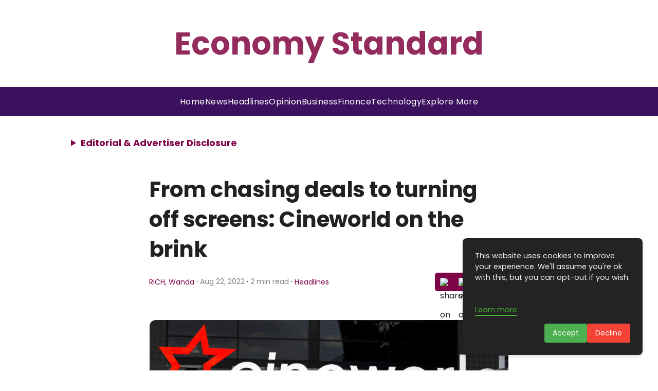

--- FILE ---
content_type: text/html; charset=utf-8
request_url: https://www.google.com/recaptcha/api2/aframe
body_size: 264
content:
<!DOCTYPE HTML><html><head><meta http-equiv="content-type" content="text/html; charset=UTF-8"></head><body><script nonce="_RhsbpxeTYpf5hcr0HmKug">/** Anti-fraud and anti-abuse applications only. See google.com/recaptcha */ try{var clients={'sodar':'https://pagead2.googlesyndication.com/pagead/sodar?'};window.addEventListener("message",function(a){try{if(a.source===window.parent){var b=JSON.parse(a.data);var c=clients[b['id']];if(c){var d=document.createElement('img');d.src=c+b['params']+'&rc='+(localStorage.getItem("rc::a")?sessionStorage.getItem("rc::b"):"");window.document.body.appendChild(d);sessionStorage.setItem("rc::e",parseInt(sessionStorage.getItem("rc::e")||0)+1);localStorage.setItem("rc::h",'1769528656248');}}}catch(b){}});window.parent.postMessage("_grecaptcha_ready", "*");}catch(b){}</script></body></html>

--- FILE ---
content_type: text/javascript; charset=utf-8
request_url: https://economystandard.com/_elderjs/props/ejs--479834124.js
body_size: 5331
content:
export default {"site":{"id":6147,"cuid":"cm5qsu1py003nwirgoap5agsl","name":"Economy Standard","supername":"economystandard","description":"You can add a great description here to make the blog readers visit your landing page.","showDescription":true,"ownerId":8405,"enableComments":false,"hideSharingIcons":false,"showToC":false,"showSuperblogBranding":false,"googleAnalyticsId":"G-ZWF078PB0P","googleAdsensePubId":"9574476981934129","googleAdsenseAdsTxt":"google.com, pub-9574476981934129, DIRECT, f08c47fec0942fa0","netlifySiteId":"9c5c53f6-adc8-4d2c-8b2c-698094044589","netlifyDomain":"famous-maamoul-1897c4","customDomain":"economystandard.com","logoUrl":null,"footerLogoUrl":null,"colorScheme":"#7e0347","createdAt":"2025-01-10T13:34:33.526Z","updatedAt":"2025-10-01T14:44:06.902Z","faviconUrl":null,"shortDescription":null,"miscScripts":"<script>\ndocument.addEventListener('DOMContentLoaded', () => {\n    const disclosure = document.createElement('details');\n    disclosure.style.margin = '1.5rem 1rem 1rem 8rem';\n    disclosure.style.width = 'auto';\n    disclosure.style.textAlign = 'left';\n\n    const summary = document.createElement('summary');\n    summary.textContent = 'Editorial & Advertiser Disclosure';\n    summary.style.cursor = 'pointer';\n    summary.style.fontWeight = 'bold';\n    summary.style.padding = '10px 10px';\n    summary.style.fontSize = '17px';\n    summary.style.color = 'var(--theme-color)';\n    summary.style.borderRadius = '5px';\n    summary.style.transition = 'border-radius 0.3s ease';\n\n    const content = document.createElement('div');\n    content.innerHTML = `Economy Standard is an online platform offering news, analysis, and opinion on the latest trends, developments, and innovations in the banking and finance industry worldwide. The platform covers a diverse range of topics, including banking, insurance, investment, wealth management, fintech, and regulatory issues. The website publishes news, press releases, opinion and advertorials on various financial organizations, products and services which are commissioned from various Companies, Organizations, PR agencies, Bloggers etc. These commissioned articles are commercial in nature. This is not to be considered as financial advice and should be considered only for information purposes. It does not reflect the views or opinion of our website and is not to be considered an endorsement or a recommendation. We cannot guarantee the accuracy or applicability of any information provided with respect to your individual or personal circumstances. Please seek Professional advice from a qualified professional before making any financial decisions. We link to various third-party websites, affiliate sales networks, and to our advertising partners websites. When you view or click on certain links available on our articles, our partners may compensate us for displaying the content to you or make a purchase or fill a form. This will not incur any additional charges to you. To make things simpler for you to identity or distinguish advertised or sponsored articles or links, you may consider all articles or links hosted on our site as a commercial article placement. We will not be responsible for any loss you may suffer as a result of any omission or inaccuracy on the website.`;\n    content.style.border = '1px solid var(--theme-color)';\n    content.style.padding = '20px';\n    content.style.marginTop = '10px';\n    content.style.borderRadius = '5px';\n    content.style.fontSize = '0.85em';\n    content.style.width = '84%';\n    content.style.display = 'inline-block';\n\n    disclosure.appendChild(summary);\n    disclosure.appendChild(content);\n\n    const targetElement = document.querySelector('header');\n    if (targetElement) {\n        targetElement.insertAdjacentElement('afterend', disclosure); \n    }\n\n    disclosure.addEventListener('toggle', () => {\n        summary.style.borderRadius = disclosure.open ? '5px 5px 0 0' : '5px';\n    });\n\n // Media Query Handling for Screen Width < 768px\n    function applyResponsiveStyles() {\n        if (window.matchMedia(\"(max-width: 768px)\").matches) {\n            disclosure.style.margin = '1rem'; // Smaller margin for mobile\n            content.style.width = '90%'; // Full width on small screens\n            summary.style.fontSize = '16px'; // Reduce font size for smaller screens\n// Scrollable content on mobile\n            content.style.maxHeight = '200px'; // Set height limit\n            content.style.overflowY = 'auto'; // Enable scrolling\n            content.style.paddingRight = '10px'; // Add padding for scrollbar visibility\n            \n        } else {\n            disclosure.style.margin = '1.5rem 1rem 1rem 8rem';\n            content.style.width = '80%';\n            summary.style.fontSize = '18px';\n// Remove scroll restriction for larger screens\n            content.style.maxHeight = 'none';\n            content.style.overflowY = 'visible';\n           \n           \n        }\n    }\n\n    // Apply styles on load and when window resizes\n    applyResponsiveStyles();\n    window.addEventListener('resize', applyResponsiveStyles);\n});\n</script>","headScripts":"<script async src=\"https://pagead2.googlesyndication.com/pagead/js/adsbygoogle.js?client=ca-pub-9574476981934129\"\n     crossorigin=\"anonymous\"></script>\n<!-- Google tag (gtag.js) -->\n<script async src=\"https://www.googletagmanager.com/gtag/js?id=G-ZWF078PB0P\"></script>\n<script>\n  window.dataLayer = window.dataLayer || [];\n  function gtag(){dataLayer.push(arguments);}\n  gtag('js', new Date());\n\n  gtag('config', 'G-ZWF078PB0P');\n</script>","customCss":".post-title.svelte-k5dr24.svelte-k5dr24{\nfont-size:1.2rem !important;\n}\n.root.svelte-nzjyf.svelte-nzjyf{\npadding: 20px 0!important;\n}\n#magazine_1.svelte-1vp6gzt ._setag.se_toc-new-container{\ntop:320px!important;\n}\n.fixed-nav-menu.svelte-1vp6gzt+.content-container.svelte-1vp6gzt{\n    padding-top: 320px!important;\n}\nnav.svelte-j83ymw{\nbackground-color: #3b115e!important;\n width: 100%!important;\n    max-width: 1425px!important;\n color: #ffffff!important;\n    gap: 1.6em!important;\n border: none !important;\n}\n.svelte-1u949an{\ndisplay:none!important;\n}\nnav.svelte-j83ymw.svelte-j83ymw{\npadding: 0.4em 0!important;\n}\n.menu-section-name.svelte-1wzj5d1.svelte-1wzj5d1{\nmargin-bottom:12px !important;\n}\n.sun-editor-editable div{\nline-height:2.5rem !important;\n}\n.nav-item.svelte-j83ymw>a.svelte-j83ymw{\nfont-size: 16px;\n    text-transform: capitalize;\n    letter-spacing: 0.5px !important;\n    font-weight: 400;\n}\n#magazine_1.svelte-1vp6gzt .footer{\n    background-color: #3b115e!important;\n}\n.rights-text{\ncolor:#f5f5f5!important;\n}\n.menu-section-name{\ncolor:#ffffff!important;\nfont-size:1.2rem!important;\n}\n.menu-item{\ncolor:#f5f5f5f!mportant;\nletter-spacing: 0.2px;}\n\n.nav-item > a{\n color: #ffffff !important;\n}\nheader {\n width: 100% !important;\n color: #ffffff !important;\n}\n.site-title {\n color: #942b5d !important;\n font-weight: 600 !important;\n font-size: 3.8rem !important;\n}\n\n.category-title.svelte-nzjyf.svelte-nzjyf {\n color: #ffffff !important;\n background-color: #942b5d !important;\n padding: 5px 10px !important;\n border-radius: 8px !important;\n text-align: center !important;\n border: none !important;\n font-size: 1rem !important;\n}\na.svelte-1wzj5d1.svelte-1wzj5d1{\ncolor:#ffffff !important;\n}\n.site-title.svelte-1wzj5d1.svelte-1wzj5d1{\nfont-size: 2.8rem !important;color:#ffffff!important;}\n@media (max-width: 768px) {\n.post-title.svelte-k5dr24>h1.svelte-k5dr24{\nfont-size:1.5rem!important;\n}\n.logo-search-wrapper.svelte-j83ymw.svelte-j83ymw {\n        grid-template-columns: 40px 1fr 0px!important;\n}\n.fixed-nav-menu.svelte-1vp6gzt+.content-container.svelte-1vp6gzt{\n    padding-top: 160px!important;\n}\n.site-title.svelte-1wzj5d1.svelte-1wzj5d1{\nfont-size:1.8rem!important;\n}\nnav.svelte-j83ymw{\n    gap: 1rem!important;\n}\n.menu-toggle.svelte-j83ymw:checked~nav.svelte-j83ymw{\n        padding: 28px!important;\n}\n.menu-toggle:checked~.logo-search-wrapper.svelte-j83ymw .menu-toggle-label span.svelte-j83ymw::after{\nbackground:#ffffff!important;\n}\n.menu-toggle:checked~.logo-search-wrapper.svelte-j83ymw .menu-toggle-label span.svelte-j83ymw::before{\nbackground:#ffffff!important;\n}\n    .site-title{\n        font-size: 1.8rem!important;\n    }\n.post-title h1{\nfont-size: 2rem !important;\nfont-weight: 600;\n}\n.footer.svelte-1wzj5d1.svelte-1wzj5d1{\npadding:27px!important;}}","homeLayout":"GRID","hideAuthors":false,"hidePostDates":null,"hideTrailingSlash":false,"disqusId":null,"privacyPolicyUrl":"https://economystandard.com/privacy-policy-cm688k3hc004933uyzs4o5fsp/","showSearchOnHome":null,"locale":"en","headerTitle":"","headerCaption":"","headerCtaText":"","headerCtaLink":"https://google.com","ogImageUrl":null,"hideDefaultMenuInFooter":null,"useBlogAsRootUrl":null,"fixedNavMenu":true,"colorMode":"LIGHT","staticHomePageId":-1,"trialPeriodDays":7,"blogUiFont":"Poppins","blogPostFont":"Inter","blogPostHeadingsFont":"Poppins","metaTitle":null,"metaDescription":null,"subdirectoryProxyType":null,"sendEmailOnDeploy":true,"showPostProgressBarOnScroll":true,"hideCookiePopup":false,"topLogoTargetUrl":null,"customRobotsTxt":"User-agent: *\nAllow: /\n\n#....your existing sitemaps\n\nSitemap: https://economystandard.com/sitemap.xml\n#your superblog's sitemap will be mentioned after your existing rules","blockChatGPTCrawl":false,"doNotIndexPaginationPages":false,"doNotIndexCategoryPages":true,"doNotIndexTagPages":true,"doNotIndexAuthorPages":false,"showSearchInNavbar":false,"postsPerNavPage":10,"template":"magazine_1","generateLLMsTxt":true,"fontSize":"MEDIUM","showSubheadingsInToC":false,"daisyUIThemeName":"light","daisyUIPrimaryColor":"oklch(45% 0.24 277.023)","daisyUIPrimaryContentColor":"oklch(93% 0.034 272.788)","daisyUINeutralColor":"oklch(14% 0.005 285.823)","daisyUINeutralContentColor":"oklch(92% 0.004 286.32)","daisyUIBgColor":"#FFFFFF","daisyUIBgContentColor":"#212529","navMenuAlignment":"CENTER","translationCredits":0,"siteMembers":[{"id":7177,"siteId":6147,"userId":8600,"role":"ADMIN","createdAt":"2025-01-27T15:51:10.612Z","updatedAt":"2025-01-27T15:51:10.612Z","addedBy":8405,"authorImageUrl":null,"authorBio":null,"authorDisplayName":"Wanda Rich","authorBioEnabled":false,"authorLinkedinUrl":null,"authorTwitterUrl":null,"authorFacebookUrl":null,"authorInstagramUrl":null,"authorWebsiteUrl":null,"isAutoAddedByAgency":true,"authorMetaTitle":null,"authorMetaDescription":null,"originalId":null,"translationLocale":null,"user":{"id":8600,"name":"Wanda Rich","email":"wrich@gbafmag.com","emailVerified":false,"image":null,"createdAt":"2025-01-14T16:32:03.236Z","updatedAt":"2025-01-14T16:32:03.236Z"}},{"id":7545,"siteId":6147,"userId":8998,"role":"ADMIN","createdAt":"2025-03-20T04:01:29.934Z","updatedAt":"2025-03-20T04:01:29.934Z","addedBy":8405,"authorImageUrl":null,"authorBio":"Wanda Rich is the Editor for Economy Standard","authorDisplayName":"Ms. Wanda Rich","authorBioEnabled":false,"authorLinkedinUrl":"","authorTwitterUrl":"","authorFacebookUrl":"","authorInstagramUrl":"","authorWebsiteUrl":"","isAutoAddedByAgency":true,"authorMetaTitle":"","authorMetaDescription":"","originalId":null,"translationLocale":null,"user":{"id":8998,"name":"GBAF","email":"gbafcontent@ecorpit.com","emailVerified":true,"image":"https://lh3.googleusercontent.com/a/ACg8ocKPHOiO6hupiOAuGxTeDXCv-esvv4kNmlqV9N3ZPPrESEkFwQ=s96-c","createdAt":"2025-03-20T04:01:26.902Z","updatedAt":"2026-01-22T11:57:06.546Z"}},{"id":7081,"siteId":6147,"userId":8405,"role":"OWNER","createdAt":"2025-01-10T13:34:33.526Z","updatedAt":"2025-01-10T13:34:33.526Z","addedBy":8405,"authorImageUrl":null,"authorBio":"Ms. Wanda Rich is the Editor for Economy Standard","authorDisplayName":"RICH, Wanda","authorBioEnabled":false,"authorLinkedinUrl":"","authorTwitterUrl":"","authorFacebookUrl":"","authorInstagramUrl":"","authorWebsiteUrl":"","isAutoAddedByAgency":false,"authorMetaTitle":"","authorMetaDescription":"","originalId":null,"translationLocale":null,"user":{"id":8405,"name":"GBAF Media Publications","email":"info@gbafmag.com","emailVerified":false,"image":"https://lh3.googleusercontent.com/a/ACg8ocKT6WzKTZrWf5dQp8FDse_FmnsV3jShsLsvHI2_e966DNuwOA=s96-c","createdAt":"2024-12-05T10:31:48.093Z","updatedAt":"2024-12-05T10:31:48.093Z"}}],"leadsConfig":null,"popupConfig":null,"sidebarLeadsConfig":null,"subscription":{"id":4001,"stripeSubscriptionId":"sub_1QScZNF0FG35sYvqQjo9E9w9_site_id_6147","stripePriceId":"price_1QmcYTF0FG35sYvqqzqlIGWC","status":"active","stripeCustomerId":"cus_RLJ3Rf0ZiRXqQM","siteId":6147,"createdAt":"2025-01-10T13:34:33.803Z","updatedAt":"2025-10-05T15:50:05.118Z","billingStart":"2025-10-05T10:46:05.000Z","billingEnd":"2025-11-05T10:46:05.000Z","promoApplied":null,"agencySubscriptionId":2,"restrictDeployIfUnpaid":true},"pirschData":{"identificationCode":"XvW0jyO5rR0UjH8LTqZuXUE6e045H74Y"},"localeData":{"id":"cm688nrk9004c33uyns77mf9t","siteId":6147,"languageCode":"en","createdAt":"2025-01-22T18:29:39.273Z","updatedAt":"2025-01-22T18:29:39.273Z","viewOlderPosts":"View Older Posts","newerPosts":"Previous Page","olderPosts":"Next Page","minRead":"min read","visit":"Visit Site","leaveAComment":"Leave a comment","youMayAlsoWantToRead":"You may also want to read","author":"Author","searchPlaceholder":"Search","pickATopic":"Pick A Topic","backToArticle":"back to article","comments":"Comments","yourName":"Name","yourEmail":"Email","writeSomethingMeaningful":"Write something meaningful","submit":"Submit","cookieNotice":"This website uses cookies to improve your experience. We'll assume you're ok with this, but you can opt-out if you wish.","cookieAcceptBtnText":"Accept","cookieDeclineBtnText":"Decline","cookieLearnMoreText":"Learn more","pageNotFound":"Page Not Found","visitHomePage":"Visit Home Page","searching":"searching","resultsFound":"results found","allPosts":"All Posts","coAuthor":"Co-Author","page":"Page","contents":"Contents","pinnedPost":"Pinned Post","allRightsReserved":"GBAF Publications Ltd . All Rights Reserved","noCommentsYet":"No comments yet","addNewComment":"Add New Comment","yourCommentHasBeenSubmitted":"Your comment has been submitted","previousPost":"Previous Post","nextPost":"Next Post","searchTopics":"Search Topics","searchPlaceholderNav":"Search","frequentlyAskedQuestions":"Frequently Asked Questions","featuredPosts":"Featured Posts","featuredPostTag":"Featured Post","readMore":"Read More","home404Button":"Visit Home Page","search404Button":"Search","lookingForSimilar":"Looking for something similar?"},"footerModules":[{"id":95,"siteId":6147,"content":[{"items":[{"href":"https://economystandard.com/about-us-cm688llq2004a33uy356i5rwr/","label":"About Us"},{"href":"https://economystandard.com/contact-us-cm688m74m004b33uytihu26lt/","label":"Contact Us"}],"sectionName":"Company"},{"items":[{"href":"https://economystandard.com/privacy-policy-cm688k3hc004933uyzs4o5fsp/","label":"Privacy Policy"},{"href":"https://economystandard.com/advertising-and-terms-of-use-cm688jgvj004833uydsa6fqzv/","label":"Advertising & Terms of Use"}],"sectionName":"Quick Links"}],"addedBy":8392,"createdAt":"2025-01-22T18:19:19.558Z","updatedAt":"2025-01-22T18:19:19.558Z","originalId":null,"translationLocale":null}],"redirects":[],"footerModule":{"id":95,"siteId":6147,"content":[{"items":[{"href":"https://economystandard.com/about-us-cm688llq2004a33uy356i5rwr/","label":"About Us"},{"href":"https://economystandard.com/contact-us-cm688m74m004b33uytihu26lt/","label":"Contact Us"}],"sectionName":"Company"},{"items":[{"href":"https://economystandard.com/privacy-policy-cm688k3hc004933uyzs4o5fsp/","label":"Privacy Policy"},{"href":"https://economystandard.com/advertising-and-terms-of-use-cm688jgvj004833uydsa6fqzv/","label":"Advertising & Terms of Use"}],"sectionName":"Quick Links"}],"addedBy":8392,"createdAt":"2025-01-22T18:19:19.558Z","updatedAt":"2025-01-22T18:19:19.558Z","originalId":null,"translationLocale":null}}};